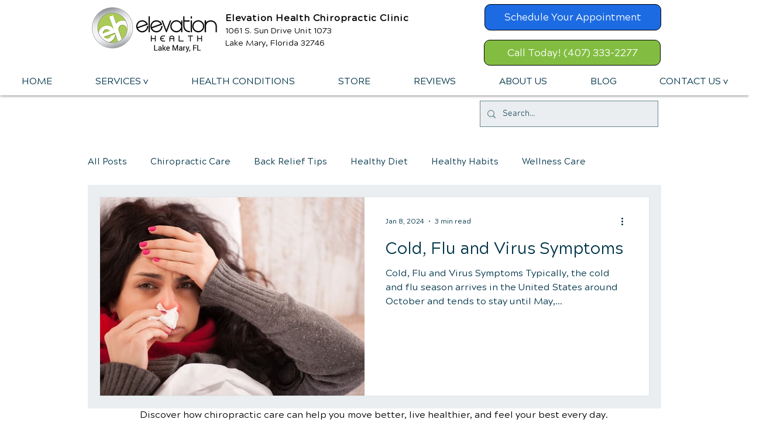

--- FILE ---
content_type: text/html; charset=utf-8
request_url: https://www.google.com/recaptcha/api2/aframe
body_size: 183
content:
<!DOCTYPE HTML><html><head><meta http-equiv="content-type" content="text/html; charset=UTF-8"></head><body><script nonce="6gH8TxjyUy87hB3ctioO7w">/** Anti-fraud and anti-abuse applications only. See google.com/recaptcha */ try{var clients={'sodar':'https://pagead2.googlesyndication.com/pagead/sodar?'};window.addEventListener("message",function(a){try{if(a.source===window.parent){var b=JSON.parse(a.data);var c=clients[b['id']];if(c){var d=document.createElement('img');d.src=c+b['params']+'&rc='+(localStorage.getItem("rc::a")?sessionStorage.getItem("rc::b"):"");window.document.body.appendChild(d);sessionStorage.setItem("rc::e",parseInt(sessionStorage.getItem("rc::e")||0)+1);localStorage.setItem("rc::h",'1768946450457');}}}catch(b){}});window.parent.postMessage("_grecaptcha_ready", "*");}catch(b){}</script></body></html>